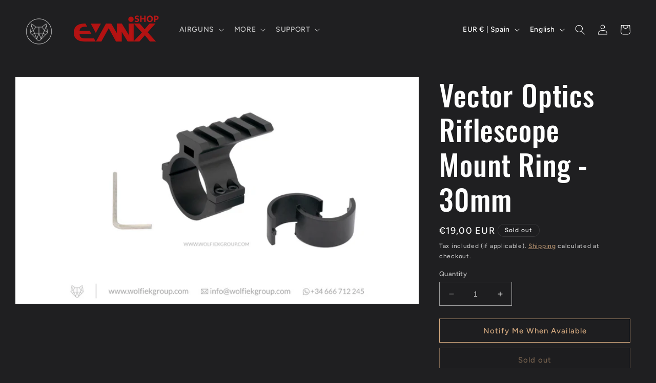

--- FILE ---
content_type: text/javascript; charset=utf-8
request_url: https://www.evanix.shop/products/30-mm-scope-mount-ring.js
body_size: 727
content:
{"id":8521029615958,"title":"Vector Optics Riflescope Mount Ring - 30mm","handle":"30-mm-scope-mount-ring","description":"\u003cp\u003eItem: SCTM-21\u003c\/p\u003e\n\u003cp data-mce-fragment=\"1\"\u003eHigh quality, precision manufactured Vector Optics scope mounts for 30mm tubes. This scope mounts will allow you to install backup red dot sights or lasers to help you deal with targets as you transition from longer ranges to the closer ones.\u003c\/p\u003e\n\u003cul data-mce-fragment=\"1\"\u003e\n\u003cli data-mce-fragment=\"1\"\u003eCompatible with 30mm, 25.4mm(1in) riflescope\u003c\/li\u003e\n\u003cli data-mce-fragment=\"1\"\u003eTop rail length: 45mm (1.8 in), ring length 18mm (0.7 in)\u003c\/li\u003e\n\u003cli data-mce-fragment=\"1\"\u003eWeight (net): 28g (1.0oz)\u003c\/li\u003e\n\u003cli data-mce-fragment=\"1\"\u003eHigh quality aluminum alloy in durable black matte finish\u003c\/li\u003e\n\u003cli data-mce-fragment=\"1\"\u003eShock proof and design for use on real fire caliber\u003c\/li\u003e\n\u003cli data-mce-fragment=\"1\"\u003eCan mount either side of the scope\u003c\/li\u003e\n\u003cli data-mce-fragment=\"1\"\u003eEasy to use without special tools\u003c\/li\u003e\n\u003cli data-mce-fragment=\"1\"\u003eWith 30mm to 25.4mm (one inch) adapter\u003c\/li\u003e\n\u003c\/ul\u003e","published_at":"2023-09-13T11:55:29+02:00","created_at":"2023-09-13T11:55:33+02:00","vendor":"VECTOR OPTICS","type":"","tags":["30MM","ANILLAS","BF2H24-35","Monturas","MOUNTS","OPTICS","RINGS","RINGS\/MOUNTS","VECTOR OPTICS"],"price":1900,"price_min":1900,"price_max":1900,"available":false,"price_varies":false,"compare_at_price":null,"compare_at_price_min":0,"compare_at_price_max":0,"compare_at_price_varies":false,"variants":[{"id":46979669786966,"title":"Default Title","option1":"Default Title","option2":null,"option3":null,"sku":"SCTM-21","requires_shipping":true,"taxable":true,"featured_image":null,"available":false,"name":"Vector Optics Riflescope Mount Ring - 30mm","public_title":null,"options":["Default Title"],"price":1900,"weight":0,"compare_at_price":null,"inventory_management":"shopify","barcode":"","quantity_rule":{"min":1,"max":null,"increment":1},"quantity_price_breaks":[],"requires_selling_plan":false,"selling_plan_allocations":[]}],"images":["\/\/cdn.shopify.com\/s\/files\/1\/0763\/1555\/8230\/files\/VectorOptics_Scope_Mount_Ring_01_1.00_f01d227f-8e80-4148-9a5a-51dc786561de.png?v=1715146303"],"featured_image":"\/\/cdn.shopify.com\/s\/files\/1\/0763\/1555\/8230\/files\/VectorOptics_Scope_Mount_Ring_01_1.00_f01d227f-8e80-4148-9a5a-51dc786561de.png?v=1715146303","options":[{"name":"Title","position":1,"values":["Default Title"]}],"url":"\/products\/30-mm-scope-mount-ring","media":[{"alt":"30 mm scope mount ring","id":47629561200982,"position":1,"preview_image":{"aspect_ratio":1.778,"height":2250,"width":4000,"src":"https:\/\/cdn.shopify.com\/s\/files\/1\/0763\/1555\/8230\/files\/VectorOptics_Scope_Mount_Ring_01_1.00_f01d227f-8e80-4148-9a5a-51dc786561de.png?v=1715146303"},"aspect_ratio":1.778,"height":2250,"media_type":"image","src":"https:\/\/cdn.shopify.com\/s\/files\/1\/0763\/1555\/8230\/files\/VectorOptics_Scope_Mount_Ring_01_1.00_f01d227f-8e80-4148-9a5a-51dc786561de.png?v=1715146303","width":4000}],"requires_selling_plan":false,"selling_plan_groups":[]}